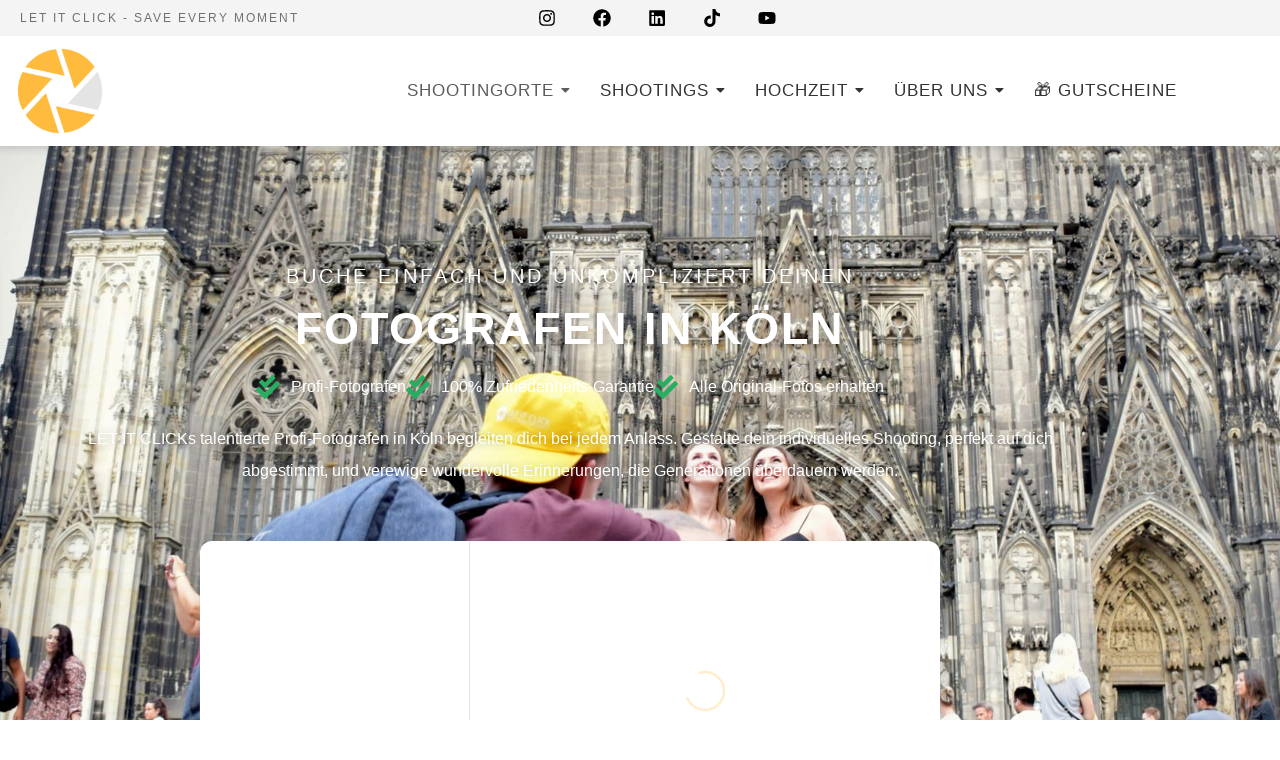

--- FILE ---
content_type: application/javascript; charset=utf-8
request_url: https://let-it-click.com/wp-content/plugins/let-it-click/assets/js/agent-portfolio-viewer.js?ver=1764771204
body_size: 3353
content:
(()=>{var t,o,e,i,n,a,r,l,c,d,s;o=wp.i18n.__,e=window.letItClickConfig||{},i=e.ajaxUrl||window.ajaxurl,n=e.anyAgentValue||"any",a=e.anyPhotographerId||0,r=!1,l=!1,c=function(){!function(){if(!r){var t=document.createElement("style");t.textContent='\n      .lic-agent-portfolio-btn { text-wrap: auto; display: block; margin-top: 8px !important; width: 100%; padding: 4px; border: 1px solid #FFBB3D; background: #FFBB3D; color: #fff; border-radius: 6px; font-size: small !important; cursor: pointer; transition: background .15s ease, border-color .15s ease; }\n      .lic-agent-portfolio-btn:hover { background: #f3a92f; border-color: #f3a92f; color: #fff; }\n      .lic-agent-portfolio-overlay { position: fixed; inset: 0; background: rgba(255,255,255,0.8); z-index: 99999; display: grid; place-items: center; padding: 18px; font-family: "latepoint",-apple-system,system-ui,BlinkMacSystemFont,"Segoe UI",Roboto,"Helvetica Neue",Arial,sans-serif; opacity: 0; animation: licOverlayFadeIn 220ms ease forwards; }\n      .lic-agent-portfolio-overlay.lic-closing { animation: licOverlayFadeOut 220ms ease forwards; }\n      .lic-agent-portfolio-modal { width: min(800px, 100%); max-height: 92vh; border-radius: 14px; overflow: hidden; background: #fff; box-shadow: 0 24px 70px rgba(148,163,184,0.4); color: #475569; display: flex; flex-direction: column; font-family: "latepoint",-apple-system,system-ui,BlinkMacSystemFont,"Segoe UI",Roboto,"Helvetica Neue",Arial,sans-serif; opacity: 0; transform: translateY(24px); animation: licModalSlideUp 260ms ease forwards; }\n      .lic-agent-portfolio-modal.lic-closing { animation: licModalSlideDown 260ms ease forwards; }\n      \n      .lic-agent-portfolio-hero { position: relative; background: #fff; padding: 56px 32px 20px; display: flex; flex-direction: column; gap: 24px; overflow-y: auto; }\n      @media (min-width: 640px) {\n        .lic-agent-portfolio-hero { flex-direction: row; flex-wrap: wrap; align-items: flex-start; text-align: left; gap: 32px; }\n      }\n      \n      .lic-agent-portfolio-close { position: absolute !important; top: 16px !important; right: 16px !important; background: #fff !important; color: #000 !important; border: none !important; border-radius: 20px !important; padding: 6px 16px !important; font-size: 13px !important; font-weight: 500 !important; cursor: pointer !important; z-index: 2 !important; display: inline-flex !important; align-items: center !important; gap: 6px !important; transition: background 0.2s ease !important; }\n      .lic-agent-portfolio-close:hover { background: #333 !important; color: #fff !important; }\n      .lic-agent-portfolio-close .lic-close-icon { font-size: 14px; line-height: 1; margin-left: 4px; }\n      \n      .lic-agent-portfolio-profile { display: flex; flex-direction: column; align-items: center; text-align: center; flex-shrink: 0; order: 1; }\n      @media (min-width: 640px) {\n        .lic-agent-portfolio-profile { max-width: 180px; }\n      }\n      \n      .lic-agent-portfolio-avatar { width: 140px; height: 140px; border-radius: 50%; border: 5px solid #FFBB3D; object-fit: cover; margin-bottom: 16px; background: #f1f5f9; }\n      .lic-agent-portfolio-title { margin: 0 0 4px; font-size: 24px; color: #000; line-height: 1.2; font-weight: 800; }\n      .lic-agent-portfolio-subtitle { margin: 0; color: #64748b; font-size: 14px; line-height: 1.4; font-weight: 500; }\n      \n      .lic-agent-portfolio-bio { color: #555; font-size: 15px; line-height: 1.6; flex-grow: 1; margin-top: 8px; font-weight: 400; order: 3; }\n      .lic-agent-portfolio-bio p { margin: 0 0 10px; }\n      .lic-agent-portfolio-bio p:last-child { margin-bottom: 0; }\n      @media (min-width: 640px) {\n        .lic-agent-portfolio-bio { margin-top: 0; order: 2; width: calc(100% - 212px); }\n      }\n\n      .lic-agent-portfolio-thumbs { display: flex; gap: 12px; margin-top: 12px; overflow-x: auto; padding: 8px 0 12px 0; order: 2; width: 100%; scrollbar-width: thin; }\n      .lic-agent-portfolio-thumbs::-webkit-scrollbar { height: 6px; }\n      .lic-agent-portfolio-thumbs::-webkit-scrollbar-track { background: #f1f5f9; border-radius: 3px; }\n      .lic-agent-portfolio-thumbs::-webkit-scrollbar-thumb { background: #cbd5e1; border-radius: 3px; }\n      @media (min-width: 640px) {\n        .lic-agent-portfolio-thumbs { order: 3; margin-top: 0; }\n      }\n\n      .lic-agent-portfolio-thumb { flex: 0 0 110px; aspect-ratio: 4 / 3; border-radius: 8px; overflow: hidden; cursor: pointer; position: relative; transition: transform 0.15s ease; background: #f1f5f9; }\n      @media (min-width: 640px) {\n        .lic-agent-portfolio-thumb { flex: 0 0 130px; }\n      }\n      .lic-agent-portfolio-thumb:hover { transform: translateY(-2px); box-shadow: 0 4px 12px rgba(0,0,0,0.1); }\n      .lic-agent-portfolio-thumb img { width: 100%; height: 100%; object-fit: cover; display: block; }\n      .lic-agent-portfolio-loading, .lic-agent-portfolio-error, .lic-agent-portfolio-empty { text-align: center; padding: 20px 0; color: #475569; width: 100%; order: 2; }\n      .lic-agent-portfolio-error { color: #b91c1c; }\n      @keyframes licOverlayFadeIn { from { opacity: 0; } to { opacity: 1; } }\n      @keyframes licOverlayFadeOut { from { opacity: 1; } to { opacity: 0; } }\n      @keyframes licModalSlideUp { from { opacity: 0; transform: translateY(24px); } to { opacity: 1; transform: translateY(0); } }\n      @keyframes licModalSlideDown { from { opacity: 1; transform: translateY(0); } to { opacity: 0; transform: translateY(24px); } }\n    ',document.head.appendChild(t),r=!0}}(),document.querySelectorAll(".os-agents .os-item.os-selectable-item").forEach(function(t){var e,i=null===(e=t.dataset)||void 0===e?void 0:e.itemId,r=t.querySelector(".os-item-name-w")||t.querySelector(".os-item-i"),l=function(t,e){if(!t||t===n||Number(t)===Number(a))return null;if(e.querySelector(".lic-agent-portfolio-btn"))return null;var i=document.createElement("button");return i.type="button",i.className="lic-agent-portfolio-btn",i.textContent=o("View Portfolio","let-it-click"),i.addEventListener("click",function(o){o.preventDefault(),o.stopPropagation(),d(t)}),i}(i,r||t);l&&r?r.appendChild(l):l&&t.appendChild(l)})},d=function(t){if(i){!function(){if(!l)if(document.querySelector('link[data-lic-fancybox="1"]'))l=!0;else{var t=document.createElement("link");t.rel="stylesheet",t.href="https://cdn.jsdelivr.net/npm/@fancyapps/ui@6.1/dist/fancybox/fancybox.css",t.setAttribute("data-lic-fancybox","1"),document.head.appendChild(t),l=!0}}();var e=document.createElement("div");e.className="lic-agent-portfolio-overlay";var n=function(){e.classList.add("lic-closing"),a.classList.add("lic-closing"),window.setTimeout(function(){return e.remove()},260)};e.addEventListener("click",function(t){t.target===e&&n()});var a=document.createElement("div");a.className="lic-agent-portfolio-modal",a.innerHTML='<div class="lic-agent-portfolio-loading">'.concat(o("Loading...","let-it-click"),"</div>"),e.appendChild(a),document.body.appendChild(e);var r=new URLSearchParams;r.append("action","lic_get_agent_portfolio"),r.append("agent_id",t),fetch(i,{method:"POST",credentials:"same-origin",headers:{"Content-Type":"application/x-www-form-urlencoded; charset=UTF-8"},body:r.toString()}).then(function(t){return t.json()}).then(function(t){if(!t||!0!==t.success||!t.data)throw new Error("Request failed");s(a,t.data,n)}).catch(function(){a.innerHTML='<div class="lic-agent-portfolio-error">'.concat(o("Could not load portfolio. Please try again.","let-it-click"),"</div>")})}else alert(o("Error loading portfolio.","let-it-click"))},s=function(t,e,i){var n,a=e.name,r=e.title,l=e.bio,c=e.images,d=e.avatar_url,s=o("Close","let-it-click"),p=o("No images yet.","let-it-click"),f=Array.isArray(c)?c:[],m=f.length>0,g=l||"";if(t.innerHTML='\n      <div class="lic-agent-portfolio-hero">\n        <button type="button" class="lic-agent-portfolio-close"><span>'.concat(s,'</span><span class="lic-close-icon">×</span></button>\n        \n        <div class="lic-agent-portfolio-profile">\n          ').concat(d?'<img src="'.concat(d,'" alt="').concat(a||"",'" class="lic-agent-portfolio-avatar">'):"",'\n          <h3 class="lic-agent-portfolio-title">').concat(a||"","</h3>\n          ").concat(r?'<div class="lic-agent-portfolio-subtitle">'.concat(r,"</div>"):"","\n        </div>\n\n        ").concat(g?'<div class="lic-agent-portfolio-bio">'.concat(g,"</div>"):"","\n\n        ").concat(m?'\n          <div class="lic-agent-portfolio-thumbs">\n            '.concat(f.map(function(t,o){return'\n              <div class="lic-agent-portfolio-thumb" data-idx="'.concat(o,'">\n                <img src="').concat(t.url,'" alt="').concat(t.title||a||"",'">\n              </div>\n            ')}).join(""),"\n          </div>\n        "):'<div class="lic-agent-portfolio-empty">'.concat(p,"</div>"),"\n      </div>\n    "),null===(n=t.querySelector(".lic-agent-portfolio-close"))||void 0===n||n.addEventListener("click",i),m){var u=Array.from(t.querySelectorAll(".lic-agent-portfolio-thumb"));u.forEach(function(t){t.addEventListener("click",function(){!function(t){if(f[t])if(window.Fancybox&&"function"==typeof window.Fancybox.show){var o=f.map(function(t){return{src:t.url,type:"image",alt:t.title||a||""}}),e={dragToClose:!1,startIndex:Math.max(0,t),Carousel:{Navigation:!0,infinite:!1},Toolbar:{display:["close"]}};window.Fancybox.show(o,e)}else{var i=document.createElement("div");i.style.position="fixed",i.style.inset="0",i.style.background="rgba(0,0,0,0.8)",i.style.zIndex="100000",i.style.display="grid",i.style.placeItems="center",i.addEventListener("click",function(){return i.remove()});var n=document.createElement("img");n.src=f[t].url,n.alt=f[t].title||a||"",n.style.maxHeight="90vh",n.style.maxWidth="90vw",i.appendChild(n),document.body.appendChild(i)}}(parseInt(t.dataset.idx||"0",10))})})}},t=function(){c(),new MutationObserver(function(t){var o=!1;t.forEach(function(t){t.addedNodes.forEach(function(t){t instanceof HTMLElement&&t.matches(".os-agents, .os-item, .step-agents-w")&&(o=!0)})}),o&&c()}).observe(document.body,{childList:!0,subtree:!0})},"loading"===document.readyState?document.addEventListener("DOMContentLoaded",t):t()})();

--- FILE ---
content_type: application/javascript; charset=utf-8
request_url: https://let-it-click.com/wp-content/plugins/let-it-click/assets/js/main.js?ver=1764769157
body_size: 7210
content:
/*! For license information please see main.js.LICENSE.txt */
(()=>{var e,t={161:()=>{function e(t){return e="function"==typeof Symbol&&"symbol"==typeof Symbol.iterator?function(e){return typeof e}:function(e){return e&&"function"==typeof Symbol&&e.constructor===Symbol&&e!==Symbol.prototype?"symbol":typeof e},e(t)}function t(e,t){return function(e){if(Array.isArray(e))return e}(e)||function(e,t){var n=null==e?null:"undefined"!=typeof Symbol&&e[Symbol.iterator]||e["@@iterator"];if(null!=n){var o,a,r,l,i=[],u=!0,s=!1;try{if(r=(n=n.call(e)).next,0===t){if(Object(n)!==n)return;u=!1}else for(;!(u=(o=r.call(n)).done)&&(i.push(o.value),i.length!==t);u=!0);}catch(e){s=!0,a=e}finally{try{if(!u&&null!=n.return&&(l=n.return(),Object(l)!==l))return}finally{if(s)throw a}}return i}}(e,t)||function(e,t){if(e){if("string"==typeof e)return n(e,t);var o={}.toString.call(e).slice(8,-1);return"Object"===o&&e.constructor&&(o=e.constructor.name),"Map"===o||"Set"===o?Array.from(e):"Arguments"===o||/^(?:Ui|I)nt(?:8|16|32)(?:Clamped)?Array$/.test(o)?n(e,t):void 0}}(e,t)||function(){throw new TypeError("Invalid attempt to destructure non-iterable instance.\nIn order to be iterable, non-array objects must have a [Symbol.iterator]() method.")}()}function n(e,t){(null==t||t>e.length)&&(t=e.length);for(var n=0,o=Array(t);n<t;n++)o[n]=e[n];return o}function o(){var e,t,n="function"==typeof Symbol?Symbol:{},r=n.iterator||"@@iterator",l=n.toStringTag||"@@toStringTag";function i(n,o,r,l){var i=o&&o.prototype instanceof s?o:s,c=Object.create(i.prototype);return a(c,"_invoke",function(n,o,a){var r,l,i,s=0,c=a||[],d=!1,p={p:0,n:0,v:e,a:m,f:m.bind(e,4),d:function(t,n){return r=t,l=0,i=e,p.n=n,u}};function m(n,o){for(l=n,i=o,t=0;!d&&s&&!a&&t<c.length;t++){var a,r=c[t],m=p.p,f=r[2];n>3?(a=f===o)&&(i=r[(l=r[4])?5:(l=3,3)],r[4]=r[5]=e):r[0]<=m&&((a=n<2&&m<r[1])?(l=0,p.v=o,p.n=r[1]):m<f&&(a=n<3||r[0]>o||o>f)&&(r[4]=n,r[5]=o,p.n=f,l=0))}if(a||n>1)return u;throw d=!0,o}return function(a,c,f){if(s>1)throw TypeError("Generator is already running");for(d&&1===c&&m(c,f),l=c,i=f;(t=l<2?e:i)||!d;){r||(l?l<3?(l>1&&(p.n=-1),m(l,i)):p.n=i:p.v=i);try{if(s=2,r){if(l||(a="next"),t=r[a]){if(!(t=t.call(r,i)))throw TypeError("iterator result is not an object");if(!t.done)return t;i=t.value,l<2&&(l=0)}else 1===l&&(t=r.return)&&t.call(r),l<2&&(i=TypeError("The iterator does not provide a '"+a+"' method"),l=1);r=e}else if((t=(d=p.n<0)?i:n.call(o,p))!==u)break}catch(t){r=e,l=1,i=t}finally{s=1}}return{value:t,done:d}}}(n,r,l),!0),c}var u={};function s(){}function c(){}function d(){}t=Object.getPrototypeOf;var p=[][r]?t(t([][r]())):(a(t={},r,function(){return this}),t),m=d.prototype=s.prototype=Object.create(p);function f(e){return Object.setPrototypeOf?Object.setPrototypeOf(e,d):(e.__proto__=d,a(e,l,"GeneratorFunction")),e.prototype=Object.create(m),e}return c.prototype=d,a(m,"constructor",d),a(d,"constructor",c),c.displayName="GeneratorFunction",a(d,l,"GeneratorFunction"),a(m),a(m,l,"Generator"),a(m,r,function(){return this}),a(m,"toString",function(){return"[object Generator]"}),(o=function(){return{w:i,m:f}})()}function a(e,t,n,o){var r=Object.defineProperty;try{r({},"",{})}catch(e){r=0}a=function(e,t,n,o){function l(t,n){a(e,t,function(e){return this._invoke(t,n,e)})}t?r?r(e,t,{value:n,enumerable:!o,configurable:!o,writable:!o}):e[t]=n:(l("next",0),l("throw",1),l("return",2))},a(e,t,n,o)}function r(e,t,n,o,a,r,l){try{var i=e[r](l),u=i.value}catch(e){return void n(e)}i.done?t(u):Promise.resolve(u).then(o,a)}function l(e){return function(){var t=this,n=arguments;return new Promise(function(o,a){var l=e.apply(t,n);function i(e){r(l,o,a,i,u,"next",e)}function u(e){r(l,o,a,i,u,"throw",e)}i(void 0)})}}function i(e,t){if(!(e instanceof t))throw new TypeError("Cannot call a class as a function")}function u(e,t){for(var n=0;n<t.length;n++){var o=t[n];o.enumerable=o.enumerable||!1,o.configurable=!0,"value"in o&&(o.writable=!0),Object.defineProperty(e,c(o.key),o)}}function s(e,t,n){return t&&u(e.prototype,t),n&&u(e,n),Object.defineProperty(e,"prototype",{writable:!1}),e}function c(t){var n=function(t,n){if("object"!=e(t)||!t)return t;var o=t[Symbol.toPrimitive];if(void 0!==o){var a=o.call(t,n||"default");if("object"!=e(a))return a;throw new TypeError("@@toPrimitive must return a primitive value.")}return("string"===n?String:Number)(t)}(t,"string");return"symbol"==e(n)?n:n+""}var d=wp.i18n.__;new(function(){return s(function e(){i(this,e),this.wrapperStates=new Map,this.observer=null,this.googleScriptPromise=null,this.validationBound=!1,this.placeLibraryPromise=null,this.placeAutocompleteCtor=null;var t=window.letItClickConfig||{},n="number"==typeof t.geocodeDelay?t.geocodeDelay:parseInt(t.geocodeDelay,10);this.geocodeDelay=Number.isFinite(n)?n:800,this.init()},[{key:"init",value:function(){var e=this;"loading"===document.readyState?document.addEventListener("DOMContentLoaded",function(){return e.handleDomReady()}):this.handleDomReady()}},{key:"handleDomReady",value:function(){this.injectBodyScrollStyle(),this.bindInputFocusWatcher(),this.ensureGooglePlacesScript(),this.scanForWrappers(),this.observeDomChanges()}},{key:"bindInputFocusWatcher",value:function(){var e=this;this.inputFocusBound||(this.inputFocusBound=!0,document.addEventListener("focusin",function(t){var n=t.target.closest("input.latepoint-google-places-autocomplete");n&&(e.ensureGooglePlacesScript(),e.forceManualAutocomplete(n))},!0))}},{key:"shouldValidateStep",value:function(e,t){var n=(null==t?void 0:t.step_code)||(null==t?void 0:t.step)||(null==t?void 0:t.current_step);if("string"==typeof n&&n.length)return"booking__custom_fields"===n;var o=e instanceof HTMLElement&&e||document.body,a=o.querySelector("input.latepoint_current_step")||o.querySelector('[name="current_step"]');return"booking__custom_fields"===((null==a?void 0:a.value)||o.dataset.stepCode||o.dataset.step)}},{key:"observeDomChanges",value:function(){var e=this;this.observer||(this.observer=new MutationObserver(function(t){t.forEach(function(t){t.addedNodes.forEach(function(t){if(t instanceof HTMLElement){var n,o;if(t.matches('[data-lic-location-field="wrapper"]'))e.setupWrapper(t);else null===(n=t.querySelectorAll)||void 0===n||n.call(t,'[data-lic-location-field="wrapper"]').forEach(function(t){return e.setupWrapper(t)});if(t.matches("input.latepoint-google-places-autocomplete"))e.syncManualInputForWrappers(t),e.ensureGooglePlacesScript(),e.forceManualAutocomplete(t);else null===(o=t.querySelectorAll)||void 0===o||o.call(t,"input.latepoint-google-places-autocomplete").forEach(function(t){e.syncManualInputForWrappers(t),e.ensureGooglePlacesScript(),e.forceManualAutocomplete(t)})}}),t.removedNodes.forEach(function(t){var n;t instanceof HTMLElement&&(t.matches('[data-lic-location-field="wrapper"]')?e.teardownWrapper(t):null===(n=t.querySelectorAll)||void 0===n||n.call(t,'[data-lic-location-field="wrapper"]').forEach(function(t){return e.teardownWrapper(t)}))})})}),this.observer.observe(document.body,{childList:!0,subtree:!0}))}},{key:"ensureGooglePlacesScript",value:function(){if(this.isGooglePlacesReady())return Promise.resolve(!0)}},{key:"scanForWrappers",value:function(){var e=this;document.querySelectorAll('[data-lic-location-field="wrapper"]').forEach(function(t){return e.setupWrapper(t)})}},{key:"setupWrapper",value:function(e){if(e instanceof HTMLElement&&"1"!==e.dataset.licLocationInitialized){var t=e.querySelector(".lic-shooting-location-value");if(t){e.dataset.licLocationInitialized="1";var n={wrapper:e,hiddenField:t,manualInput:null,manualHandlers:null,manualAutocomplete:null,waitingForGoogleAutocomplete:!1,geocoder:null,geocodeTimer:null,suppressManualHandler:!1,pendingManualAddress:"",currentValue:null,stepElement:this.resolveStepElement(e)};this.wrapperStates.set(e,n),this.bindSuggestionCards(n),this.ensureManualInput(n),this.applyInitialValue(n)}}}},{key:"teardownWrapper",value:function(e){var t=this.wrapperStates.get(e);t&&(this.cancelPendingGeocode(t),t.manualAutocompleteElement&&t.manualAutocompleteElement.remove(),t.manualInput&&(t.manualInput.type="text",t.manualInput.classList.add("latepoint-google-places-autocomplete"),t.manualHandlers&&(t.manualInput.removeEventListener("input",t.manualHandlers.onInput),t.manualInput.removeEventListener("change",t.manualHandlers.onChange),t.manualInput.removeEventListener("blur",t.manualHandlers.onBlur))),this.wrapperStates.delete(e),delete e.dataset.licLocationInitialized)}},{key:"resolveStepElement",value:function(e){return e.closest(".latepoint-step-content")||e.closest("[data-step-code]")||document.body}},{key:"bindSuggestionCards",value:function(e){var t=this;e.wrapper.querySelectorAll('[data-lic-location-field="card-radio"]').forEach(function(n){n.addEventListener("change",function(){if(n.checked){var o=t.parseSuggestionPayload(n);o&&(t.cancelPendingGeocode(e),t.updateManualInputValue(e,o.address||""),t.setHiddenValue(e,{address:o.address||"",latitude:t.normalizeCoordinate(o.lat),longitude:t.normalizeCoordinate(o.lng),source:"suggestion",suggestionId:o.id||null,suggestionTitle:o.title||null}),t.resetManualAutocompleteElement(e))}})})}},{key:"parseSuggestionPayload",value:function(e){var t,n=null==e||null===(t=e.dataset)||void 0===t?void 0:t.suggestion;if(!n)return null;try{return JSON.parse(n)}catch(e){return console.warn(d("[Let It Click] Failed to parse suggestion payload.","let-it-click"),e),null}}},{key:"ensureManualInput",value:function(e){var t=this.locateManualInput(e);t&&this.bindManualInput(e,t)}},{key:"locateManualInput",value:function(e){return e.stepElement&&e.stepElement.querySelector("input.latepoint-google-places-autocomplete")||document.querySelector("input.latepoint-google-places-autocomplete")}},{key:"bindManualInput",value:function(e,t){var n=this;e.manualInput!==t&&("1"===t.dataset.licSwapped||(t.type="hidden",t.classList.remove("latepoint-google-places-autocomplete"),t.classList.remove("pac-target-input"),this.ensureGooglePlacesScript().then(l(o().m(function t(){return o().w(function(t){for(;;)switch(t.n){case 0:return t.n=1,n.resetManualAutocompleteElement(e);case 1:return t.a(2)}},t)})))),e.manualInput&&e.manualHandlers&&(e.manualInput.removeEventListener("input",e.manualHandlers.onInput),e.manualInput.removeEventListener("change",e.manualHandlers.onChange),e.manualInput.removeEventListener("blur",e.manualHandlers.onBlur)),e.manualAutocomplete=null,e.manualInput=t,e.manualHandlers=null)}},{key:"cloneWithoutAutocomplete",value:function(e){if(!e||!e.parentNode)return e;var t=e.cloneNode(!0);return t.value=e.value,e.parentNode.replaceChild(t,e),t}},{key:"isGooglePlacesReady",value:function(){return!!(window.google&&google.maps&&google.maps.places&&"function"==typeof google.maps.places.Autocomplete)}},{key:"waitForLatepointAutocomplete",value:function(e){var t=arguments.length>1&&void 0!==arguments[1]?arguments[1]:1500,n=arguments.length>2&&void 0!==arguments[2]?arguments[2]:100;return new Promise(function(o){if(e){var a=0,r=function(){var l=e.classList.contains("os-initialized");l||a>=t?o(l):(a+=n,window.setTimeout(r,n))};r()}else o(!1)})}},{key:"reinitializeLatepointAutocomplete",value:function(e){if(e.manualInput&&void 0!==window.jQuery&&window.latepointCustomFieldsFrontAddon&&"function"==typeof window.latepointCustomFieldsFrontAddon.init_google_places_autosuggest){window.jQuery(e.manualInput).removeClass("os-initialized");var t=e.stepElement||e.manualInput.closest(".latepoint-booking-form-element")||e.manualInput.closest("form")||document.body,n=window.jQuery(t);this.isGooglePlacesReady()&&window.latepointCustomFieldsFrontAddon.init_google_places_autosuggest(n)}}},{key:"handleManualInput",value:function(e,t){if(e.manualInput&&!e.suppressManualHandler){var n=e.manualInput.value.trim();if(this.clearSuggestionSelection(e),!n)return this.cancelPendingGeocode(e),void this.setHiddenValue(e,null);this.setHiddenValue(e,{address:n,latitude:null,longitude:null,source:"manual",suggestionId:null,suggestionTitle:null}),this.scheduleGeocode(e,n,t)}}},{key:"scheduleGeocode",value:function(e,t){var n=this,o=arguments.length>2&&void 0!==arguments[2]&&arguments[2];this.cancelPendingGeocode(e),e.pendingManualAddress=t,e.geocodeTimer=window.setTimeout(function(){return n.performGeocode(e,t)},o?0:this.geocodeDelay)}},{key:"cancelPendingGeocode",value:function(e){e.geocodeTimer&&(window.clearTimeout(e.geocodeTimer),e.geocodeTimer=null)}},{key:"performGeocode",value:function(e,n){var o=this;if(e.manualInput)if(window.google&&google.maps&&"function"==typeof google.maps.Geocoder){e.geocoder=e.geocoder||new google.maps.Geocoder;var a=n;e.geocoder.geocode({address:n},function(r,l){var i,u,s;if(l===((null===(i=google.maps.GeocoderStatus)||void 0===i?void 0:i.OK)||"OK")&&Array.isArray(r)&&r.length){if(e.pendingManualAddress===a&&"manual"===(null===(u=e.currentValue)||void 0===u?void 0:u.source)){var c=t(r,1)[0],p=c.formatted_address||n,m=null===(s=c.geometry)||void 0===s?void 0:s.location,f=m&&"function"==typeof m.lat?m.lat():null,v=m&&"function"==typeof m.lng?m.lng():null;o.setHiddenValue(e,{address:p,latitude:o.normalizeCoordinate(f),longitude:o.normalizeCoordinate(v),source:"manual",suggestionId:null,suggestionTitle:null})}}else console.warn(d("[Let It Click] Failed to geocode manual address.","let-it-click"),l)})}else console.warn(d("[Let It Click] Google Maps library is not ready yet.","let-it-click"))}},{key:"clearSuggestionSelection",value:function(e){e.wrapper.querySelectorAll('[data-lic-location-field="card-radio"]').forEach(function(e){e.checked=!1})}},{key:"resetManualAutocompleteElement",value:(n=l(o().m(function e(t){var n,a,r,i,u=this;return o().w(function(e){for(;;)switch(e.n){case 0:if((n=t.manualInput)&&n.parentNode){e.n=1;break}return e.a(2);case 1:return e.n=2,this.getPlaceAutocompleteCtor();case 2:if(a=e.v){e.n=3;break}return e.a(2);case 3:t.manualAutocompleteElement&&(t.manualAutocompleteElement.remove(),t.manualAutocompleteElement=null),(r=new a({includedRegionCodes:["de"]})).dataset.licSwapped="1",r.id="lic-google-autocomplete-".concat(Date.now()),i=function(){var e=l(o().m(function e(n){var a,r,l,i,s,c;return o().w(function(e){for(;;)switch(e.n){case 0:if(a=n.placePrediction,r=a?a.toPlace():null){e.n=1;break}return e.a(2);case 1:return e.n=2,r.fetchFields({fields:["formattedAddress","location"]});case 2:l=r.formattedAddress||"",i=r.location,s=i?i.lat():null,c=i?i.lng():null,u.cancelPendingGeocode(t),u.clearSuggestionSelection(t),u.setHiddenValue(t,{address:l,latitude:u.normalizeCoordinate(s),longitude:u.normalizeCoordinate(c),source:"manual",suggestionId:null,suggestionTitle:null});case 3:return e.a(2)}},e)}));return function(t){return e.apply(this,arguments)}}(),r.addEventListener("gmp-select",i),n.parentNode.insertBefore(r,n.nextSibling),t.manualAutocompleteElement=r;case 4:return e.a(2)}},e,this)})),function(e){return n.apply(this,arguments)})},{key:"getPlaceAutocompleteCtor",value:(e=l(o().m(function e(){var t;return o().w(function(e){for(;;)switch(e.n){case 0:if(!(t=customElements.get("gmp-place-autocomplete"))){e.n=1;break}return e.a(2,t);case 1:if(!this.placeLibraryPromise){e.n=2;break}return e.a(2,this.placeLibraryPromise);case 2:if(window.google&&google.maps&&google.maps.importLibrary){e.n=3;break}return console.error("Google Maps importLibrary not available"),e.a(2,null);case 3:return this.placeLibraryPromise=google.maps.importLibrary("places").then(function(e){return e.PlaceAutocompleteElement}).catch(function(e){return console.error("Failed to load Google Places library",e),null}),e.a(2,this.placeLibraryPromise)}},e,this)})),function(){return e.apply(this,arguments)})},{key:"updateManualInputValue",value:function(e,t){e.manualInput&&(e.suppressManualHandler=!0,e.manualInput.value=t,window.setTimeout(function(){e.suppressManualHandler=!1},0))}},{key:"normalizeCoordinate",value:function(e){if("number"==typeof e)return parseFloat(e.toFixed(6));var t=parseFloat(e);return Number.isFinite(t)?parseFloat(t.toFixed(6)):null}},{key:"setHiddenValue",value:function(e,t){var n,o,a=arguments.length>2&&void 0!==arguments[2]?arguments[2]:{},r=t?{address:t.address||"",latitude:"number"==typeof t.latitude?this.normalizeCoordinate(t.latitude):null,longitude:"number"==typeof t.longitude?this.normalizeCoordinate(t.longitude):null,source:"suggestion"===t.source?"suggestion":"manual"===t.source?"manual":null,suggestionId:null!==(n=t.suggestionId)&&void 0!==n?n:null,suggestionTitle:null!==(o=t.suggestionTitle)&&void 0!==o?o:null}:null;e.currentValue=r,r&&r.address?(e.hiddenField.value=JSON.stringify(r),e.wrapper.dataset.licLocationSource=r.source||""):(e.hiddenField.value="",delete e.wrapper.dataset.licLocationSource);var l=e.wrapper.querySelector(".lic-shooting-location-address"),i=e.wrapper.querySelector(".lic-shooting-location-lat"),u=e.wrapper.querySelector(".lic-shooting-location-lng");l&&(l.value=r&&r.address?r.address:""),e.manualInput&&(e.manualInput.value=r&&r.address?r.address:""),i&&(i.value=r&&"number"==typeof r.latitude?r.latitude:""),u&&(u.value=r&&"number"==typeof r.longitude?r.longitude:""),a.silent||(e.hiddenField.dispatchEvent(new Event("change",{bubbles:!0})),e.hiddenField.dispatchEvent(new Event("input",{bubbles:!0})),e.wrapper.dispatchEvent(new CustomEvent("lic:shooting-location-change",{bubbles:!0,detail:r})),this.triggerNextStep(e,r))}},{key:"applyInitialValue",value:function(e){var t=this.readStoredValue(e.hiddenField.value);t&&("suggestion"===t.source&&t.suggestionId?this.preselectSuggestion(e,t.suggestionId):"manual"===t.source&&t.address&&this.updateManualInputValue(e,t.address)),this.setHiddenValue(e,t,{silent:!0})}},{key:"readStoredValue",value:function(e){if(!e)return null;try{return JSON.parse(e)}catch(e){return console.warn(d("[Let It Click] Invalid stored shooting location value.","let-it-click"),e),null}}},{key:"preselectSuggestion",value:function(e,t){var n=this;e.wrapper.querySelectorAll('[data-lic-location-field="card-radio"]').forEach(function(e){var o=n.parseSuggestionPayload(e);o&&Number(o.id)===Number(t)&&(e.checked=!0)})}},{key:"syncManualInputForWrappers",value:function(e){var t=this;this.wrapperStates.forEach(function(n){var o;n.manualInput&&n.manualInput.isConnected||(n.stepElement||document.body).contains(e)&&(t.bindManualInput(n,e),"manual"===(null===(o=n.currentValue)||void 0===o?void 0:o.source)&&n.currentValue.address&&t.updateManualInputValue(n,n.currentValue.address))})}},{key:"forceManualAutocomplete",value:function(e){var t=this;e&&this.wrapperStates.forEach(function(n){(n.stepElement||document.body).contains(e)&&n.manualInput!==e&&t.bindManualInput(n,e)})}},{key:"injectBodyScrollStyle",value:function(){var e="lic-latepoint-body-scroll";if(!document.getElementById(e)){var t=document.createElement("style");t.id=e,t.textContent=".latepoint-form .latepoint-body{max-height:calc(100vh - 320px)!important;overflow:auto!important;}.latepoint-form .os-row{flex-direction:column;flex-wrap:nowrap;align-items:normal;}gmp-place-autocomplete{background-color:#fff;border:1px solid #e8e8e8;border-radius:3px;-moz-box-sizing:border-box;box-sizing:border-box;color-scheme:unset;display:block;max-width:calc(100% - 70px);min-width:100%;}@media (max-width:600px){gmp-place-autocomplete{max-width:calc(100% - 30px);}}",document.head.appendChild(t)}}},{key:"teardownManualAutocomplete",value:function(e){var t;if(e.manualAutocomplete&&null!==(t=window.google)&&void 0!==t&&null!==(t=t.maps)&&void 0!==t&&t.event&&window.google.maps.event.clearInstanceListeners(e.manualAutocomplete),e.manualAutocomplete=null,e.manualInput&&e.manualInput.parentNode){var n=this.cloneWithoutAutocomplete(e.manualInput);if(e.manualInput=n,e.manualHandlers){var o=e.manualHandlers,a=o.onInput,r=o.onChange,l=o.onBlur;n.addEventListener("input",a),n.addEventListener("change",r),n.addEventListener("blur",l)}}}},{key:"hasCompleteLocationValue",value:function(e){return!!e&&"string"==typeof e.address&&e.address.trim().length>0&&Number.isFinite(e.latitude)&&Number.isFinite(e.longitude)}},{key:"resolveBookingFormElement",value:function(e){var t,n;return[e.wrapper.closest(".latepoint-booking-form-element"),null===(t=e.stepElement)||void 0===t||null===(n=t.closest)||void 0===n?void 0:n.call(t,".latepoint-booking-form-element"),document.querySelector(".latepoint-booking-form-element")].find(Boolean)||null}},{key:"triggerNextStep",value:function(e,t){if(this.hasCompleteLocationValue(t)&&"function"==typeof window.latepoint_trigger_next_btn&&void 0!==window.jQuery){var n=this.resolveBookingFormElement(e);n&&window.latepoint_trigger_next_btn(window.jQuery(n))}}}]);var e,n}()),new(function(){return s(function e(){i(this,e),this.observer=null,this.init()},[{key:"init",value:function(){var e=this;"loading"===document.readyState?document.addEventListener("DOMContentLoaded",function(){return e.handleDomReady()}):this.handleDomReady()}},{key:"handleDomReady",value:function(){this.scanForSteps(),this.observeDomChanges()}},{key:"observeDomChanges",value:function(){var e=this;this.observer||(this.observer=new MutationObserver(function(t){t.forEach(function(t){t.addedNodes.forEach(function(t){var n;t instanceof HTMLElement&&(t.matches(".step-editing-style-w")?e.setupStep(t):null===(n=t.querySelectorAll)||void 0===n||n.call(t,".step-editing-style-w").forEach(function(t){return e.setupStep(t)}))})})}),this.observer.observe(document.body,{childList:!0,subtree:!0}))}},{key:"scanForSteps",value:function(){var e=this;document.querySelectorAll(".step-editing-style-w").forEach(function(t){return e.setupStep(t)})}},{key:"setupStep",value:function(e){if("1"!==e.dataset.licInitialized){e.dataset.licInitialized="1";var t=e.querySelector(".lic-editing-style-id"),n=e.querySelector(".lic-editing-styles-grid"),o=Array.from(e.querySelectorAll("[data-lic-editing-style-card]")),a=e.closest(".latepoint-booking-form-element"),r=n&&parseInt(n.dataset.defaultStyleId||"0",10)||0,l=function(e){t&&(t.value=e||""),o.forEach(function(t){var n=parseInt(t.dataset.styleId,10)===e;t.classList.toggle("is-selected",n);var o=t.querySelector(".lic-editing-style-card__radio");o&&(o.checked=n)})},i=function(e){var n=(arguments.length>1&&void 0!==arguments[1]?arguments[1]:{}).shouldAdvance,o=void 0!==n&&n,r=t&&parseInt(t.value,10)||0;l(e),t&&e!==r&&"function"==typeof latepoint_reload_summary&&a&&latepoint_reload_summary(a),o&&e&&"function"==typeof latepoint_trigger_next_btn&&a&&latepoint_trigger_next_btn(window.jQuery(a))};if(o.forEach(function(e){var t=e.querySelector(".lic-editing-style-card__radio");e.addEventListener("click",function(t){t.preventDefault();var n=parseInt(e.dataset.styleId,10)||0;i(n,{shouldAdvance:!0})}),t&&t.checked&&l(parseInt(e.dataset.styleId,10)||0)}),t&&(!t.value||"0"===t.value)&&!r&&o.length>0){var u=parseInt(o[0].dataset.styleId,10)||0;u&&i(u)}}}}])}())},222:()=>{}},n={};function o(e){var a=n[e];if(void 0!==a)return a.exports;var r=n[e]={exports:{}};return t[e](r,r.exports,o),r.exports}o.m=t,e=[],o.O=(t,n,a,r)=>{if(!n){var l=1/0;for(c=0;c<e.length;c++){for(var[n,a,r]=e[c],i=!0,u=0;u<n.length;u++)(!1&r||l>=r)&&Object.keys(o.O).every(e=>o.O[e](n[u]))?n.splice(u--,1):(i=!1,r<l&&(l=r));if(i){e.splice(c--,1);var s=a();void 0!==s&&(t=s)}}return t}r=r||0;for(var c=e.length;c>0&&e[c-1][2]>r;c--)e[c]=e[c-1];e[c]=[n,a,r]},o.o=(e,t)=>Object.prototype.hasOwnProperty.call(e,t),(()=>{var e={829:0,252:0};o.O.j=t=>0===e[t];var t=(t,n)=>{var a,r,[l,i,u]=n,s=0;if(l.some(t=>0!==e[t])){for(a in i)o.o(i,a)&&(o.m[a]=i[a]);if(u)var c=u(o)}for(t&&t(n);s<l.length;s++)r=l[s],o.o(e,r)&&e[r]&&e[r][0](),e[r]=0;return o.O(c)},n=self.webpackChunklet_it_click=self.webpackChunklet_it_click||[];n.forEach(t.bind(null,0)),n.push=t.bind(null,n.push.bind(n))})(),o.O(void 0,[252],()=>o(161));var a=o.O(void 0,[252],()=>o(222));a=o.O(a)})();